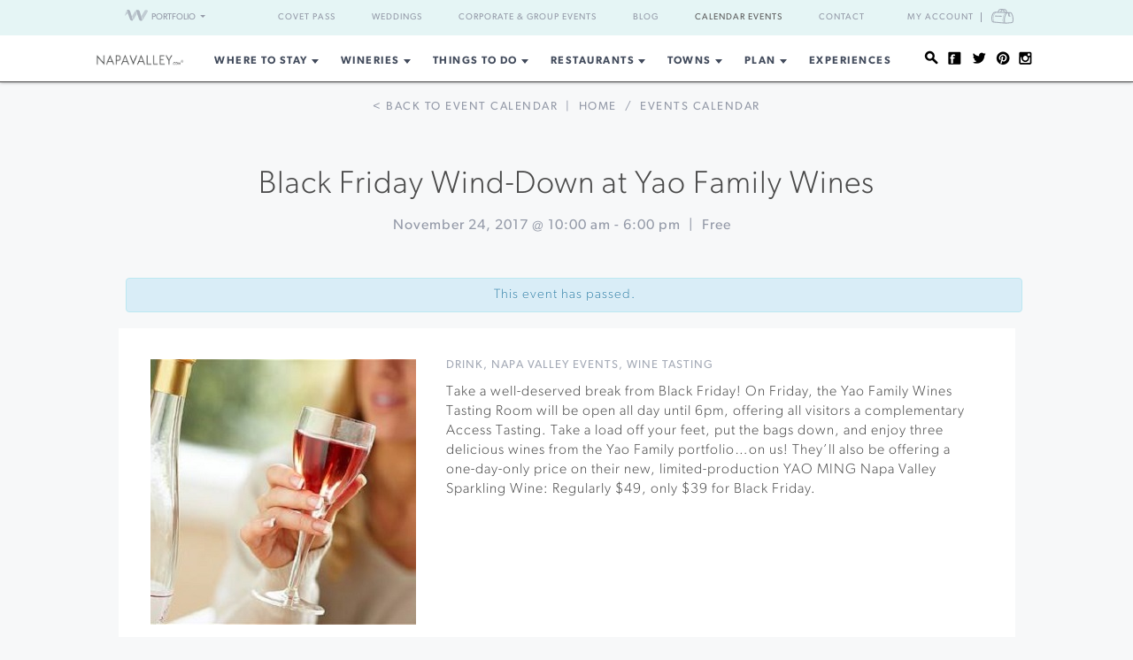

--- FILE ---
content_type: application/javascript
request_url: https://www.napavalley.com/wp-content/plugins/the-events-calendar/resources/tribe-events.min.js?ver=3.8
body_size: 5654
content:
var tribe_ev=window.tribe_ev||{},tribe_debug=!1;
window.debug=function(){function e(c){a&&(g||!d||!d.log)&&a.apply(k,c)}for(var k=this,c=Array.prototype.slice,d=k.console,b={},a,g,f=9,h=["error","warn","info","debug","log"],l="assert clear count dir dirxml exception group groupCollapsed groupEnd profile profileEnd table time timeEnd trace".split(" "),m=l.length,q=[];0<=--m;)(function(a){b[a]=function(){0!==f&&d&&d[a]&&d[a].apply(d,arguments)}})(l[m]);for(m=h.length;0<=--m;)(function(a,g){b[g]=function(){var b=c.call(arguments),l=[g].concat(b);q.push(l);
e(l);if(d&&(0<f?f>a:h.length+f<=a))d.firebug?d[g].apply(k,b):d[g]?d[g](b):d.log(b)}})(m,h[m]);b.setLevel=function(a){f="number"===typeof a?a:9};b.setCallback=function(){var f=c.call(arguments),b=q.length,d=b;a=f.shift()||null;g="boolean"===typeof f[0]?f.shift():!1;for(d-="number"===typeof f[0]?f.shift():b;d<b;)e(q[d++])};return b}();Object.prototype.hasOwnProperty.call(window,"tribe_ev")&&(tribe_ev.diagnostics={init:[]});var tribe_storage,t_fail,t_uid;
try{t_uid=new Date,(tribe_storage=window.localStorage).setItem(t_uid,t_uid),t_fail=tribe_storage.getItem(t_uid)!=t_uid,tribe_storage.removeItem(t_uid),t_fail&&(tribe_storage=!1)}catch(e$$12){}
var tribeDateFormat=function(){var e=/d{1,4}|m{1,4}|yy(?:yy)?|([HhMsTt])\1?|[LloSZ]|"[^"]*"|'[^']*'/g,k=/\b(?:[PMCEA][SDP]T|(?:Pacific|Mountain|Central|Eastern|Atlantic) (?:Standard|Daylight|Prevailing) Time|(?:GMT|UTC)(?:[-+]\d{4})?)\b/g,c=/[^-+\dA-Z]/g,d=function(c,a){c=String(c);for(a=a||2;c.length<a;)c="0"+c;return c};return function(b,a,g){var f=tribeDateFormat;1==arguments.length&&("[object String]"==Object.prototype.toString.call(b)&&!/\d/.test(b))&&(a=b,b=void 0);"string"===typeof b&&(b=b.replace(/-/g,
"/"));b=b?new Date(b):new Date;if(!isNaN(b)){a=String(f.masks[a]||a||f.masks["default"]);"UTC:"==a.slice(0,4)&&(a=a.slice(4),g=!0);var h=g?"getUTC":"get",l=b[h+"Date"](),m=b[h+"Day"](),q=b[h+"Month"](),p=b[h+"FullYear"](),n=b[h+"Hours"](),r=b[h+"Minutes"](),s=b[h+"Seconds"](),h=b[h+"Milliseconds"](),t=g?0:b.getTimezoneOffset(),u={d:l,dd:d(l),ddd:f.i18n.dayNames[m],dddd:f.i18n.dayNames[m+7],m:q+1,mm:d(q+1),mmm:f.i18n.monthNames[q],mmmm:f.i18n.monthNames[q+12],yy:String(p).slice(2),yyyy:p,h:n%12||12,
hh:d(n%12||12),H:n,HH:d(n),M:r,MM:d(r),s:s,ss:d(s),l:d(h,3),L:d(99<h?Math.round(h/10):h),t:12>n?"a":"p",tt:12>n?"am":"pm",T:12>n?"A":"P",TT:12>n?"AM":"PM",Z:g?"UTC":(String(b).match(k)||[""]).pop().replace(c,""),o:(0<t?"-":"+")+d(100*Math.floor(Math.abs(t)/60)+Math.abs(t)%60,4),S:["th","st","nd","rd"][3<l%10?0:(10!=l%100-l%10)*l%10]};return a.replace(e,function(a){return a in u?u[a]:a.slice(1,a.length-1)})}}}();
tribeDateFormat.masks={"default":"ddd mmm dd yyyy HH:MM:ss",tribeQuery:"yyyy-mm-dd",tribeMonthQuery:"yyyy-mm",0:"yyyy-mm-dd",1:"m/d/yyyy",2:"mm/dd/yyyy",3:"d/m/yyyy",4:"dd/mm/yyyy",5:"m-d-yyyy",6:"mm-dd-yyyy",7:"d-m-yyyy",8:"dd-mm-yyyy",m0:"yyyy-mm",m1:"m/yyyy",m2:"mm/yyyy",m3:"m/yyyy",m4:"mm/yyyy",m5:"m-yyyy",m6:"mm-yyyy",m7:"m-yyyy",m8:"mm-yyyy"};tribeDateFormat.i18n={dayNames:"Sun Mon Tue Wed Thu Fri Sat Sunday Monday Tuesday Wednesday Thursday Friday Saturday".split(" "),monthNames:"Jan Feb Mar Apr May Jun Jul Aug Sep Oct Nov Dec January February March April May June July August September October November December".split(" ")};
Date.prototype.format=function(e,k){return tribeDateFormat(this,e,k)};
(function(){function e(c,d){var b=arguments.callee;b.cache[c]||(b.cache[c]=function(){var a=c,g=/^[\w\-]+$/.test(c)?b.get(c):(a="template(string)",c),f=1,a=("try { "+(b.variable?"var "+b.variable+" = this.stash;":"with (this.stash) { ")+"this.ret += '"+g.replace(/\[\[/g,"\u0011").replace(/\]\]/g,"\u0013").replace(/'(?![^\x11\x13]+?\x13)/g,"\\x27").replace(/^\s*|\s*$/g,"").replace(/\n/g,function(){return"';\nthis.line = "+ ++f+"; this.ret += '\\n"}).replace(/\x11=raw(.+?)\x13/g,"' + ($1) + '").replace(/\x11=(.+?)\x13/g,
"' + this.escapeHTML($1) + '").replace(/\x11(.+?)\x13/g,"'; $1; this.ret += '")+"'; "+(b.variable?"":"}")+"return this.ret;} catch (e) { throw 'TemplateError: ' + e + ' (on "+a+"' + ' line ' + this.line + ')'; } //@ sourceURL="+a+"\n").replace(/this\.ret \+= '';/g,""),d=new Function(a),e={"&":"&amp;","<":"&lt;",">":"&gt;",'"':"&#x22;","'":"&#x27;"},m=function(a){return(""+a).replace(/[&<>\'\"]/g,function(a){return e[a]})};return function(a){return d.call(b.context={escapeHTML:m,line:1,ret:"",stash:a})}}());
return d?b.cache[c](d):b.cache[c]}function k(c,d){var b=function(a){a.include=function(a,c){var d={},b;for(b in e.context.stash)e.context.stash.hasOwnProperty(b)&&(d[b]=e.context.stash[b]);if(c)for(b in c)c.hasOwnProperty(b)&&(d[b]=c[b]);b=e.context;b.ret+=e(a,d);e.context=b};a.wrapper=function(a,c){var b=e.context.ret;e.context.ret="";c.apply(e.context);var d=e.context.stash.content;e.context.stash.content=e.context.ret;e.context.ret=b+e(a,e.context.stash);e.context.stash.content=d};return e(c,a)};
return d?b(d):b}e.cache={};e.get=function(c){return document.getElementById(c).innerHTML};e.get=function(c){var d=k.get;return d?d(c):document.getElementById(c).innerHTML};this.tribe_tmpl=e;this.tribe_tmpl_extended=k})();
(function(e,k){e.fn.tribe_clear_form=function(){return this.each(function(){var c=this.type,b=this.tagName.toLowerCase();if("form"==b)return e(":input",this).tribe_clear_form();"text"==c||"password"==c||"textarea"==b?this.value="":"checkbox"==c||"radio"==c?this.checked=!1:"select"==b&&(this.selectedIndex=0)})};e.fn.tribe_has_attr=function(c){return this.attr(c)!==k};e.fn.tribe_spin=function(){e(".tribe-events-ajax-loading:first").clone().addClass("tribe-events-active-spinner").prependTo("#tribe-events-content");
e(this).addClass("tribe-events-loading").css("opacity",0.25)};if("undefined"!==typeof e.fn.datepicker){var c=e.fn.datepicker.noConflict();e.fn.bootstrapDatepicker=c}"undefined"!==typeof tribe_bootstrap_datepicker_strings&&null!=tribe_bootstrap_datepicker_strings.dates&&(e.fn.bootstrapDatepicker.dates.en=tribe_bootstrap_datepicker_strings.dates)})(jQuery);
(function(e,k,c,d,b){tribe_ev.fn={current_date:function(){var a=new Date,c=a.getDate(),b=a.getMonth()+1,a=a.getFullYear();10>c&&(c="0"+c);10>b&&(b="0"+b);return a+"-"+b+"-"+c},disable_inputs:function(a,b){c(a).find(b).prop("disabled",!0);c(a).find(".select2-container").length&&c(a).find(".select2-container").each(function(){var a=c(this).attr("id");c("#"+a).select2("disable")})},disable_empty:function(a,b){c(a).find(b).each(function(){""===c(this).val()&&c(this).prop("disabled",!0)})},enable_inputs:function(a,
b){c(a).find(b).prop("disabled",!1);c(a).find(".select2-container").length&&c(a).find(".select2-container").each(function(){var a=c(this).attr("id");c("#"+a).select2("enable")})},execute_resize:function(){var a=tribe_ev.data.v_width;tribe_ev.fn.update_viewport_variables();a!==tribe_ev.data.v_width&&(tribe_ev.fn.mobile_class(),c(tribe_ev.events).trigger("tribe_ev_resizeComplete"))},get_base_url:function(){var a="",b=c("#tribe-events-header");b.length&&(a=b.data("baseurl"));return a},get_category:function(){return tribe_ev.fn.is_category()?
c("#tribe-events").data("category"):""},get_day:function(){var a="";c("#tribe-bar-date").length&&(a=c("#tribe-bar-date-day").val());d&&debug.info('TEC Debug: tribe_ev.fn.get_day returned this date: "'+a+'".');return a},get_params:function(){return location.search.substr(1)},get_url_param:function(a){return decodeURIComponent((RegExp("[?|&]"+a+"=([^&;]+?)(&|#|;|$)").exec(location.search)||[,""])[1].replace(/\+/g,"%20"))||null},in_params:function(a,c){return a.toLowerCase().indexOf(c)},invalid_date:function(a){a=
new Date(a);return isNaN(a)},invalid_date_in_params:function(a){return a.hasOwnProperty("tribe-bar-date")?isNaN(new Date(a["tribe-bar-date"])):!1},is_category:function(){var a=c("#tribe-events");return a.length&&a.tribe_has_attr("data-category")&&""!==a.data("category")?!0:!1},mobile_class:function(){var a=c("body");tribe_ev.data.v_width<=tribe_ev.data.mobile_break?a.addClass("tribe-mobile"):a.removeClass("tribe-mobile")},parse_string:function(a){var c={};a.replace(/([^&=]+)=?([^&]*)(?:&+|$)/g,function(a,
b,d){(c[b]=c[b]||[]).push(d)});d&&debug.info("TEC Debug: tribe_ev.fn.parse_string returned this map:",c);return c},pre_ajax:function(a){a&&"function"===typeof a&&a()},scroll_to:function(a,b,d){c("html, body").stop().animate({scrollTop:c(a).offset().top-b},{duration:d})},serialize:function(a,b){tribe_ev.fn.enable_inputs(a,b);tribe_ev.fn.disable_empty(a,b);var f=c(a).serialize();tribe_ev.fn.disable_inputs(a,b);d&&f&&debug.info('TEC Debug: tribe_ev.fn.serialize returned these params: "'+f);return f},
set_form:function(a){var b=c("body"),f=c("#tribe-bar-form");b.addClass("tribe-reset-on");f.length&&f.tribe_clear_form();a=tribe_ev.fn.parse_string(a);c.each(a,function(a,b){if("action"!==a){var d=decodeURI(a),g="";if(1===b.length)c('[name="'+d+'"]').is('input[type="text"], input[type="hidden"]')?c('[name="'+d+'"]').val(b):c('[name="'+d+'"][value="'+b+'"]').is(":checkbox, :radio")?c('[name="'+d+'"][value="'+b+'"]').prop("checked",!0):c('[name="'+d+'"]').is("select")&&c('select[name="'+d+'"] option[value="'+
b+'"]').attr("selected",!0);else for(var f=0;f<b.length;f++)g=c('[name="'+d+'"][value="'+b[f]+'"]'),g.is(":checkbox, :radio")?g.prop("checked",!0):c('select[name="'+d+'"] option[value="'+b[f]+'"]').attr("selected",!0)}});b.removeClass("tribe-reset-on");d&&debug.info('TEC Debug: tribe_ev.fn.set_form fired these params: "'+a)},setup_ajax_timer:function(a){clearTimeout(tribe_ev.state.ajax_timer);tribe_ev.tests.reset_on()||(tribe_ev.state.ajax_timer=setTimeout(function(){a()},500),d&&debug.info('TEC Debug: tribe_ev.fn.setup_ajax_timer fired with a timeout of "500" ms'))},
snap:function(a,b,d){c(b).on("click",d,function(b){b.preventDefault();c("html, body").animate({scrollTop:c(a).offset().top-120},{duration:0})})},tooltips:function(){c("#tribe-events").on("mouseenter",'div[id*="tribe-events-event-"], div.event-is-recurring',function(){var a=0,b=c(this),d=c("body");d.hasClass("events-gridview")?a=b.find("a").outerHeight()+18:d.is(".single-tribe_events, .events-list, .tribe-events-day")?a=b.outerHeight()+12:d.is(".tribe-events-photo")&&(a=b.outerHeight()+10);b.parents(".tribe-events-calendar-widget").length&&
(a=b.outerHeight()-6);d.hasClass("tribe-events-week")||(d.hasClass("events-gridview")?(d=b.find(".tribe-events-tooltip"),d.length||(d=b.data("tribejson"),"string"==typeof d&&(d=c.parseJSON(d)),b.append(tribe_tmpl("tribe_tmpl_tooltip",d)),d=b.find(".tribe-events-tooltip")),d.css("bottom",a).show()):b.find(".tribe-events-tooltip").css("bottom",a).show())}).on("mouseleave",'div[id*="tribe-events-event-"], div[id*="tribe-events-daynum-"]:has(a), div.event-is-recurring',function(){c(this).find(".tribe-events-tooltip").stop(!0,
!1).fadeOut(200)})},update_picker:function(a){var b=c("#tribe-bar-date");c().bootstrapDatepicker&&b.length?(tribe_ev.state.updating_picker=!0,e.attachEvent&&!e.addEventListener&&(b.bootstrapDatepicker("remove"),b.val(""),b.bootstrapDatepicker(tribe_ev.data.datepicker_opts)),b.bootstrapDatepicker("setDate",a),tribe_ev.state.updating_picker=!1,d&&debug.info('TEC Debug: tribe_ev.fn.update_picker sent "'+a+'" to the boostrapDatepicker')):b.length?(b.val(a),d&&debug.warn('TEC Debug: tribe_ev.fn.update_picker sent "'+
a+'" to '+b)):d&&debug.warn('TEC Debug: tribe_ev.fn.update_picker couldnt send "'+a+'" to any object.')},update_viewport_variables:function(){tribe_ev.data.v_height=c(e).height();tribe_ev.data.v_width=c(e).width()},url_path:function(a){return a.split("?")[0]},equal_height:function(a){var b=0;a.css("height","auto");a.each(function(){var a=c(this).outerHeight();a>b&&(b=a)});setTimeout(function(){a.css("height",b)},100)}};tribe_ev.tests={live_ajax:function(){var a=c("#tribe-events");return a.length&&
a.tribe_has_attr("data-live_ajax")&&"1"==a.data("live_ajax")?!0:!1},map_view:function(){return"undefined"!==typeof GeoLoc&&GeoLoc.map_view?!0:!1},no_bar:function(){return c("body").is(".tribe-bar-is-disabled")},pushstate:!(!e.history||!history.pushState),reset_on:function(){return c("body").is(".tribe-reset-on")},starting_delim:function(){return-1!=tribe_ev.state.cur_url.indexOf("?")?"&":"?"},webkit:"WebkitAppearance"in k.documentElement.style};tribe_ev.data={ajax_response:{},base_url:"",cur_url:tribe_ev.fn.url_path(k.URL),
cur_date:tribe_ev.fn.current_date(),datepicker_formats:{main:"yyyy-mm-dd m/d/yyyy mm/dd/yyyy d/m/yyyy dd/mm/yyyy m-d-yyyy mm-dd-yyyy d-m-yyyy dd-mm-yyyy".split(" "),month:"yyyy-mm m/yyyy mm/yyyy m/yyyy mm/yyyy m-yyyy mm-yyyy m-yyyy mm-yyyy".split(" ")},datepicker_opts:{},initial_url:tribe_ev.fn.url_path(k.URL),mobile_break:768,params:tribe_ev.fn.get_params(),v_height:0,v_width:0};tribe_ev.events={};tribe_ev.state={ajax_running:!1,ajax_timer:0,ajax_trigger:"",category:"",date:"",datepicker_format:"0",
do_string:!1,filters:!1,filter_cats:!1,initial_load:!0,mdate:"",paged:1,page_title:"",params:{},popping:!1,pushstate:!0,pushcount:0,recurrence:!1,updating_picker:!1,url_params:{},view:"",view_target:""}})(window,document,jQuery,tribe_debug);
(function(e,k,c,d,b,a,g,f,h){c(k).ready(function(){function l(){c(".tribe-events-list").length&&c(".tribe-events-list-separator-month").prev(".vevent").addClass("tribe-event-end-month")}function m(){var a=k.URL,b="?";0<a.indexOf("?")&&(b="&");a=a+b+"ical=1&tribe_display="+g.view;c("a.tribe-events-ical").attr("href",a)}h&&debug.info("TEC Debug: Tribe Events JS init, Init Timer started from tribe-events.js.");a.update_viewport_variables();var q=c("body"),p=c("#tribe-events");c("#tribe-events-content");
var n=c("#tribe-events-header"),r;p.removeClass("tribe-no-js");g.category=a.get_category();d.base_url=a.get_base_url();g.page_title=k.title;var s=a.get_url_param("tribe_event_display");s?g.view=s:n.length&&n.tribe_has_attr("data-view")&&(g.view=n.data("view"));p.tribe_has_attr("data-datepicker_format")&&1===p.attr("data-datepicker_format").length&&(g.datepicker_format=p.attr("data-datepicker_format"));g.view&&h&&debug.time("Tribe JS Init Timer");p.length&&p.tribe_has_attr("data-mobilebreak")&&(d.mobile_break=
parseInt(p.attr("data-mobilebreak")));p.length&&0<d.mobile_break&&q.addClass("tribe-is-responsive");c(".tribe-events-calendar-widget").not(":eq(0)").hide();a.tooltips();a.mobile_class();l();c(".tribe-events-list .tribe-events-notices").length&&c("#tribe-events-header .tribe-events-sub-nav").empty();c(".tribe-events-list").length&&c(".tribe-events-list-separator-month").prev(".vevent").addClass("tribe-event-end-month");c(b).on("tribe_ev_ajaxSuccess",function(){c(".tribe-events-active-spinner").remove();
l()});c(b).on("tribe_ev_ajaxSuccess",function(){m()});m();c(e).resize(function(){clearTimeout(r);r=setTimeout(a.execute_resize,200)});h&&(debug.groupCollapsed("TEC Debug: Browser and events settings information:"),debug.log('User agent reported as: "'+navigator.userAgent),debug.log('Live ajax returned its state as: "'+f.live_ajax()),g.view&&debug.log('Tribe js detected the view to be: "'+g.view),debug.log('Supports pushstate: "'+f.pushstate),debug.groupEnd(),debug.info("TEC Debug: tribe-events.js successfully loaded"))})})(window,
document,jQuery,tribe_ev.data,tribe_ev.events,tribe_ev.fn,tribe_ev.state,tribe_ev.tests,tribe_debug);


--- FILE ---
content_type: application/javascript;charset=iso-8859-1
request_url: https://fid.agkn.com/f?apiKey=2520642820
body_size: 126
content:
{ "TruAudienceID" : "E1:AGOpetzNXN1qhiC8f_5ENkZuy2wlpRHOYp45K-VtU5s5UkCLaNUekrQwbHFr2d1ddBSHeQm6avxYoks0zEhO_jfgjYKWRW1MzBgLSt-GgHBFB39xwPsvuwm_M80hRSOx", "L3" : "" }